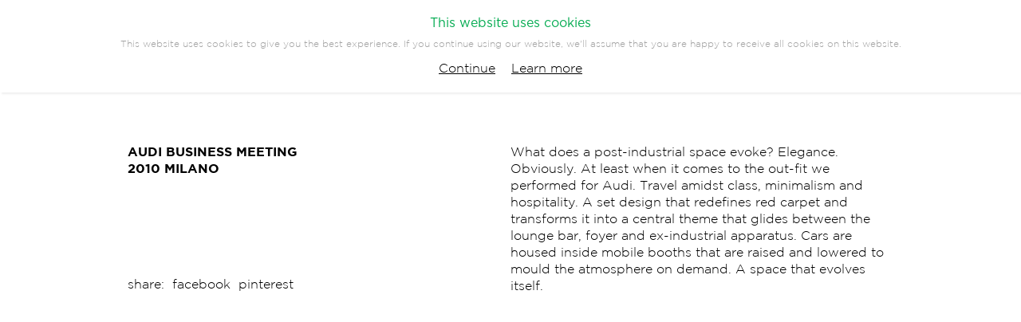

--- FILE ---
content_type: text/html; charset=UTF-8
request_url: https://www.pointarchitects.it/en/project/?id=3&section=branding
body_size: 4708
content:
<!DOCTYPE html>

<html class="page-project">

<head>

	
	
	
	

<link rel="stylesheet" href="https://www.pointarchitects.it/min/main.min.css?7.9" />

<link rel="shortcut icon" href="https://www.pointarchitects.it/assets/favicon.ico" />
<link rel="icon" href="https://www.pointarchitects.it/assets/favicon.ico" />

<!--[if lt IE 9]>
	<script src="http://html5shiv.googlecode.com/svn/trunk/html5.js" type="text/javascript"></script>
<![endif]-->

<meta name="viewport" content="width=device-width, user-scalable=no, initial-scale=1, maximum-scale=1" />
<meta charset='utf-8' />

<meta property="og:title" content="AUDI BUSINESS MEETING 2010 MILANO" />
<meta property="og:image" content="https://www.pointarchitects.it/admin/content/branding/3/cover/Z.jpg" />
<meta property="og:url" content="https://www.pointarchitects.it/en/project?id=3&section=branding&project-share" />
<meta property="og:description" content="







What does a post-industrial space evoke? Elegance. Obviously. At least when it comes to the out-fit we performed for Audi. Travel amidst class, minimalism and hospitality. A set design that redefines red carpet and transforms it into a central theme that glides between the lounge bar, foyer and ex-industrial apparatus. Cars are housed inside mobile booths that are raised and lowered to mould the atmosphere on demand. A space that evolves itself. " />

<meta name="format-detection" content="telephone=no">

<meta name="description" content="







What does a post-industrial space evoke? Elegance. Obviously. At least when it comes to the out-fit we performed for Audi. Travel amidst class, minimalism and hospitality. A set design that redefines red carpet and transforms it into a central theme that glides between the lounge bar, foyer and ex-industrial apparatus. Cars are housed inside mobile booths that are raised and lowered to mould the atmosphere on demand. A space that evolves itself. " />
<link href='https://api.tiles.mapbox.com/mapbox-gl-js/v1.1.0/mapbox-gl.css' rel='stylesheet' />

<!-- Google tag (gtag.js) -->
<script async src="https://www.googletagmanager.com/gtag/js?id=G-HB6789EZPE"></script>
<script>
  window.dataLayer = window.dataLayer || [];
  function gtag(){dataLayer.push(arguments);}
  gtag('js', new Date());

  gtag('config', 'G-HB6789EZPE');
</script>

<!-- Google tag (gtag.js) -->
<script async src="https://www.googletagmanager.com/gtag/js?id=AW-950668494"></script>
<script>
  window.dataLayer = window.dataLayer || [];
  function gtag(){dataLayer.push(arguments);}
  gtag('js', new Date());

  gtag('config', 'AW-950668494');
</script>

	<title>AUDI BUSINESS MEETING 2010 MILANO</title>

</head>

<body>



<div id="wrap">

	

	
<header class="wrapper">

	<div class="header-content">
		<h1>
			<a href="https://www.pointarchitects.it/en/" class="history">
				<!--[if gte IE 9]><!-->
				  <svg viewBox="0 0 276 19.825" enable-background="new 0 0 276 19.825">
	<g>
		<path d="M7.694,13.915H4.378v5.967H0V0h8.123c4.741,0,7.613,2.807,7.613,6.869v0.059C15.736,11.53,12.156,13.915,7.694,13.915z
			 M4.378,3.944v6.083h3.459c2.19,0,3.464-1.309,3.464-3.012V6.957c0-1.961-1.361-3.013-3.549-3.013"/>
		<path d="M28.514,19.882c-5.933,0-10.187-4.416-10.187-9.884V9.94c0-5.468,4.313-9.94,10.242-9.94
			c5.936,0,10.189,4.417,10.189,9.886V9.94C38.759,15.407,34.446,19.882,28.514,19.882z M34.342,9.94
			c0-3.297-2.414-6.046-5.828-6.046c-3.399,0-5.76,2.69-5.76,5.991V9.94c0,3.297,2.416,6.046,5.815,6.046
			c3.406,0,5.772-2.69,5.772-5.988V9.94L34.342,9.94z"/>
		<path d="M42.908,19.882V0h4.378v19.882H42.908z"/>
		<path d="M65.371,19.882l-9.63-12.639v12.639h-4.315V0h4.033l9.321,12.237V0h4.315v19.882H65.371z"/>
		<path d="M82.111,4.033v15.849h-4.369V4.033h-6.054V0h16.477v4.033H82.111z"/>
	</g>
	<path fill="#00A84F" d="M92.331,17.793c0,1.158-0.933,2.089-2.089,2.089c-1.151,0-2.086-0.931-2.086-2.089
		c0-1.155,0.935-2.086,2.086-2.086C91.398,15.707,92.331,16.638,92.331,17.793z"/>
	<g>
		<path d="M115.156,19.551l-2.442-5.384H101.37l-2.445,5.384h-1.488l8.957-19.362h1.377l8.953,19.362H115.156z M107.055,1.754
			l-5.078,11.127h10.132L107.055,1.754z"/>
		<path d="M134.622,19.551l-6.128-7.96h-6.281v7.96h-1.431V0.331h8.074c4.146,0,6.859,2.247,6.859,5.459v0.057
			c0,3.212-2.389,5.052-5.627,5.496l6.349,8.208H134.622L134.622,19.551z M134.298,5.847c0-2.576-2.038-4.198-5.528-4.198h-6.557
			v8.654h6.478c3.219,0,5.607-1.623,5.607-4.398V5.847z"/>
		<path d="M149.342,19.882c-5.497,0-9.562-4.368-9.562-9.884V9.94c0-5.438,4.064-9.94,9.615-9.94c3.432,0,5.488,1.261,7.47,3.073
			l-1.015,1.049c-1.68-1.622-3.599-2.834-6.483-2.834c-4.616,0-8.101,3.763-8.101,8.596V9.94c0,4.862,3.542,8.654,8.129,8.654
			c2.77,0,4.662-1.072,6.618-2.996l0.965,0.938C154.939,18.538,152.741,19.882,149.342,19.882z"/>
		<path d="M174.631,19.551v-9.003h-12.306v9.003h-1.43V0.331h1.43v8.898h12.306V0.331h1.43v19.22H174.631L174.631,19.551z"/>
		<path d="M181.959,19.551V0.331h1.428v19.22H181.959z"/>
		<path d="M196.049,1.648v17.902h-1.435V1.648h-6.697V0.331h14.833v1.317H196.049z"/>
		<path d="M207.082,19.551V0.331h13.673v1.317h-12.252V9.2h11.023v1.32h-11.023v7.713h12.391v1.317H207.082L207.082,19.551z"/>
		<path d="M234.183,19.882c-5.484,0-9.555-4.368-9.555-9.884V9.94c0-5.438,4.07-9.94,9.615-9.94c3.427,0,5.488,1.261,7.466,3.073
			l-1.015,1.049c-1.676-1.622-3.604-2.834-6.483-2.834c-4.612,0-8.104,3.763-8.104,8.596V9.94c0,4.862,3.548,8.654,8.136,8.654
			c2.771,0,4.664-1.072,6.609-2.996l0.97,0.938C239.785,18.538,237.585,19.882,234.183,19.882z"/>
		<path d="M252.497,1.648v17.902h-1.434V1.648h-6.696V0.331h14.828v1.317H252.497z"/>
		<path d="M269.63,19.825c-3.084,0-5.438-1.015-7.746-3.072l0.935-1.069c2.11,1.944,4.062,2.854,6.891,2.854
			c2.885,0,4.858-1.622,4.858-3.82v-0.057c0-2.028-1.067-3.213-5.432-4.085c-4.615-0.938-6.477-2.503-6.477-5.411V5.108
			c0-2.858,2.604-5.053,6.174-5.053c2.798,0,4.64,0.77,6.588,2.333l-0.9,1.128c-1.815-1.564-3.627-2.173-5.74-2.173
			c-2.836,0-4.701,1.623-4.701,3.622v0.058c0,2.036,1.041,3.269,5.607,4.206c4.447,0.902,6.313,2.492,6.313,5.299v0.057
			C276,17.682,273.336,19.825,269.63,19.825z"/>
	</g>
</svg>
				<!--<![endif]-->

				<!--[if lte IE 8]>
				  <img src="https://www.pointarchitects.itassets/logo.jpg">
				<![endif]-->
			</a>
		</h1>

		<ul class="first-level">
							<li>
					<a
						href="https://www.pointarchitects.it/en/architecture/"
													class="history">
												ARCHITECTURE					</a>


					
						
						
						
						
					
				</li>
							<li>
					<a
						href="https://www.pointarchitects.it/en/branding/"
													class="selected history">
												BRANDING					</a>


					
						
													<ul class="second-level">
								
								
									
										<li><a class="history " href="https://www.pointarchitects.it/en/branding/#exhibit+design" data-sort-by-class=".subsection-0">EXHIBIT DESIGN</a></li>

									
								
									
										<li><a class="history  selected " href="https://www.pointarchitects.it/en/branding/#events" data-sort-by-class=".subsection-1">EVENTS</a></li>

									
								
									
										<li><a class="history " href="https://www.pointarchitects.it/en/branding/#communication" data-sort-by-class=".subsection-2">COMMUNICATION</a></li>

									
								
							</ul>	
						
						
						
					
				</li>
							<li>
					<a
						href="https://www.pointarchitects.it/en/company/"
													class="history">
												COMPANY					</a>


					
						
						
						
						
					
				</li>
							<li>
					<a
						href="https://www.pointarchitects.it/en/press/"
													class="history">
												PRESS					</a>


					
						
						
						
						
					
				</li>
							<li>
					<a
						href="https://www.pointarchitects.it/en/contact/"
													class="history">
												CONTACT					</a>


					
						
						
						
						
					
				</li>
					</ul>

		<div class="clear"></div>

	</div>

</header>


	<div id="main" class="wrapper">

	

		<div class="top-text">



			<div class="left half-width">

				<h2>AUDI BUSINESS MEETING<br>2010 MILANO</h2>

			</div>

			<div class="right half-width">

				<p>







What does a post-industrial space evoke? Elegance. Obviously. At least when it comes to the out-fit we performed for Audi. Travel amidst class, minimalism and hospitality. A set design that redefines red carpet and transforms it into a central theme that glides between the lounge bar, foyer and ex-industrial apparatus. Cars are housed inside mobile booths that are raised and lowered to mould the atmosphere on demand. A space that evolves itself. </p>

			</div>

			<div class="clear"></div>

			

			<ul class="share">

				<li>share:</li>

				<li><a

					data-share="fb"

					data-share-url="https://www.pointarchitects.it/en/project/?id=3&section=branding"

				>facebook</a></li>

				<li style="display:none"><a

					data-share="twitter"

					data-share-url="https://tinyurl.com/yysts3ck"

					data-share-text="AUDI BUSINESS MEETING - 2010 BY POINT. ARCHITECTS"

				>X</a></li>

				

				<li><a

					data-share="pinterest"

					data-share-url="https://www.pointarchitects.it/en/project/?id=3&section=branding"

					data-share-text="AUDI BUSINESS MEETING - 2010 BY POINT. ARCHITECTS"

					data-share-cover="https://www.pointarchitects.it/admin/content/branding/3/cover/Z.jpg"

				>pinterest</a></li>

			</ul>



		</div>

		

		<div>



		
			

			<div class="wrapper-project-slide type-1">



				


							<div class="project-slide" data-bg="https://www.pointarchitects.it/admin/content/slide/88/slide/113.jpg">

								<div class="project-slide-bg"></div>

							</div>

					

					


			</div>



		
			

			<div class="wrapper-project-slide type-1">



				


							<div class="project-slide" data-bg="https://www.pointarchitects.it/admin/content/slide/95/slide/120.jpg">

								<div class="project-slide-bg"></div>

							</div>

					

					


			</div>



		
			

			<div class="wrapper-project-slide type-1">



				


							<div class="project-slide" data-bg="https://www.pointarchitects.it/admin/content/slide/94/slide/119.jpg">

								<div class="project-slide-bg"></div>

							</div>

					

					


			</div>



		
			

			<div class="wrapper-project-slide type-1">



				


							<div class="project-slide" data-bg="https://www.pointarchitects.it/admin/content/slide/93/slide/118.jpg">

								<div class="project-slide-bg"></div>

							</div>

					

					


			</div>



		
			

			<div class="wrapper-project-slide type-3_SX">



				


							<div class="project-slide" data-bg="https://www.pointarchitects.it/admin/content/slide/87/slide/111.jpg">

								<div class="project-slide-bg"></div>

							</div>

					

					


							<div class="project-slide" data-bg="https://www.pointarchitects.it/admin/content/slide/87/slide/112.jpg">

								<div class="project-slide-bg"></div>

							</div>

					

					


							<div class="project-slide" data-bg="https://www.pointarchitects.it/admin/content/slide/87/slide/110.jpg">

								<div class="project-slide-bg"></div>

							</div>

					

					


			</div>



		
			

			<div class="wrapper-project-slide type-1">



				


							<div class="project-slide" data-bg="https://www.pointarchitects.it/admin/content/slide/91/slide/116.jpg">

								<div class="project-slide-bg"></div>

							</div>

					

					


			</div>



		


		</div>

		

		<div class="credits">



			<div class="wrapper-columns">



				<div class="column-25">

					<div class="column-content">

						<p class="small-title">WHAT WE DID</p>

						<p><ul><li>Strategic brand consulting</li><li>Creative concept design</li><li>Architectural project</li><li>Scenic design</li><li>Lighting design</li><li>Project management</li><li>Suppliers coordination</li><li>Change orders</li><li>Artistic and technical supervision </li></ul></p>

					</div>

				</div>



				


				<div class="clear"></div>



			</div>

		</div>

		

		


			<p class="small-title">RELATED PROJECTS</p>



		<div class="wrapper">
	<section id="wall">
	
		
		<a
			 href="https://www.pointarchitects.it/en/project/?id=6&section=branding" 			class="history project subsection-1"
			
			data-bg="https://www.pointarchitects.it/admin/content/branding/6/cover/2Q==-3.jpg"
			data-sort-id="113"
			data-project-id="6"
			data-rows="1"
			data-columns="1"
		>

			<!--<p style="position:relative; z-index: 1000;">
			a<br>
			sort-id: 113<br>
			</p> -->

			<div class="project-content">
				
				<div class="full-absolute project-bg"></div>
				
									<div class="full-absolute white"></div>

					<div class="project-info">
						<figcaption class="project-name">
							<p>AUDI DEALER MEETING<br>2012 VERONA</p>
						</figcaption>
						<figcaption class="project-category">
							<p>Events</p>
						</figcaption>
					</div>
					
					<div class="inactive-overlay"></div>
				
							
			</div>
		
		</a>

		
		<a
			 href="https://www.pointarchitects.it/en/project/?id=9&section=branding" 			class="history project subsection-1"
			
			data-bg="https://www.pointarchitects.it/admin/content/branding/9/cover/2Q==-2.jpg"
			data-sort-id="105"
			data-project-id="9"
			data-rows="1"
			data-columns="1"
		>

			<!--<p style="position:relative; z-index: 1000;">
			a<br>
			sort-id: 105<br>
			</p> -->

			<div class="project-content">
				
				<div class="full-absolute project-bg"></div>
				
									<div class="full-absolute white"></div>

					<div class="project-info">
						<figcaption class="project-name">
							<p>AUDI EXPERIENCE ROSSIGNOL<br>2013 ITALY</p>
						</figcaption>
						<figcaption class="project-category">
							<p>Events</p>
						</figcaption>
					</div>
					
					<div class="inactive-overlay"></div>
				
							
			</div>
		
		</a>

		
		<a
			 href="https://www.pointarchitects.it/en/project/?id=10&section=branding" 			class="history project subsection-1"
			
			data-bg="https://www.pointarchitects.it/admin/content/branding/10/cover/2Q==-5.jpg"
			data-sort-id="116"
			data-project-id="10"
			data-rows="1"
			data-columns="1"
		>

			<!--<p style="position:relative; z-index: 1000;">
			a<br>
			sort-id: 116<br>
			</p> -->

			<div class="project-content">
				
				<div class="full-absolute project-bg"></div>
				
									<div class="full-absolute white"></div>

					<div class="project-info">
						<figcaption class="project-name">
							<p>AUDI Q3 SNEAK PREVIEW<br>2011 ROME</p>
						</figcaption>
						<figcaption class="project-category">
							<p>Events</p>
						</figcaption>
					</div>
					
					<div class="inactive-overlay"></div>
				
							
			</div>
		
		</a>

		
		<a
			 href="https://www.pointarchitects.it/en/project/?id=37&section=branding" 			class="history project subsection-1"
			
			data-bg="https://www.pointarchitects.it/admin/content/branding/37/cover/2Q==-2.jpg"
			data-sort-id="95"
			data-project-id="37"
			data-rows="1"
			data-columns="1"
		>

			<!--<p style="position:relative; z-index: 1000;">
			a<br>
			sort-id: 95<br>
			</p> -->

			<div class="project-content">
				
				<div class="full-absolute project-bg"></div>
				
									<div class="full-absolute white"></div>

					<div class="project-info">
						<figcaption class="project-name">
							<p>AUDI A3 E-TRON ROADSHOW<br>2014 ITALY</p>
						</figcaption>
						<figcaption class="project-category">
							<p>Events</p>
						</figcaption>
					</div>
					
					<div class="inactive-overlay"></div>
				
							
			</div>
		
		</a>

		
		<a
			 href="https://www.pointarchitects.it/en/project/?id=77&section=branding" 			class="history project subsection-1"
			
			data-bg="https://www.pointarchitects.it/admin/content/branding/77/cover/IMG_COVER.jpg"
			data-sort-id="64"
			data-project-id="77"
			data-rows="1"
			data-columns="1"
		>

			<!--<p style="position:relative; z-index: 1000;">
			a<br>
			sort-id: 64<br>
			</p> -->

			<div class="project-content">
				
				<div class="full-absolute project-bg"></div>
				
									<div class="full-absolute white"></div>

					<div class="project-info">
						<figcaption class="project-name">
							<p>AUDI CITY LAB<br>2017 MILAN</p>
						</figcaption>
						<figcaption class="project-category">
							<p>Events</p>
						</figcaption>
					</div>
					
					<div class="inactive-overlay"></div>
				
							
			</div>
		
		</a>

		
		<a
			 href="https://www.pointarchitects.it/en/project/?id=59&section=branding" 			class="history project subsection-1"
			
			data-bg="https://www.pointarchitects.it/admin/content/branding/59/cover/Z-2.jpg"
			data-sort-id="87"
			data-project-id="59"
			data-rows="1"
			data-columns="1"
		>

			<!--<p style="position:relative; z-index: 1000;">
			a<br>
			sort-id: 87<br>
			</p> -->

			<div class="project-content">
				
				<div class="full-absolute project-bg"></div>
				
									<div class="full-absolute white"></div>

					<div class="project-info">
						<figcaption class="project-name">
							<p>FISI CEREMONY AUDI <br>2015 MODENA</p>
						</figcaption>
						<figcaption class="project-category">
							<p>Events</p>
						</figcaption>
					</div>
					
					<div class="inactive-overlay"></div>
				
							
			</div>
		
		</a>

		
		<a
			 href="https://www.pointarchitects.it/en/project/?id=61&section=branding" 			class="history project subsection-1"
			
			data-bg="https://www.pointarchitects.it/admin/content/branding/61/cover/IMG_COVER.jpg"
			data-sort-id="86"
			data-project-id="61"
			data-rows="1"
			data-columns="1"
		>

			<!--<p style="position:relative; z-index: 1000;">
			a<br>
			sort-id: 86<br>
			</p> -->

			<div class="project-content">
				
				<div class="full-absolute project-bg"></div>
				
									<div class="full-absolute white"></div>

					<div class="project-info">
						<figcaption class="project-name">
							<p>SNEAK PREVIEW AUDI A4<br>2015 PALERMO, ROME, TURIN, MILAN, VICENZA<br><br></p>
						</figcaption>
						<figcaption class="project-category">
							<p>Events</p>
						</figcaption>
					</div>
					
					<div class="inactive-overlay"></div>
				
							
			</div>
		
		</a>

		
		<a
			 href="https://www.pointarchitects.it/en/project/?id=69&section=branding" 			class="history project subsection-1"
			
			data-bg="https://www.pointarchitects.it/admin/content/branding/69/cover/COVER_1.jpg"
			data-sort-id="71"
			data-project-id="69"
			data-rows="1"
			data-columns="1"
		>

			<!--<p style="position:relative; z-index: 1000;">
			a<br>
			sort-id: 71<br>
			</p> -->

			<div class="project-content">
				
				<div class="full-absolute project-bg"></div>
				
									<div class="full-absolute white"></div>

					<div class="project-info">
						<figcaption class="project-name">
							<p>AUDI CITY LAB #untaggableknowledge<br>2016 ROME</p>
						</figcaption>
						<figcaption class="project-category">
							<p>Events</p>
						</figcaption>
					</div>
					
					<div class="inactive-overlay"></div>
				
							
			</div>
		
		</a>

		
	</section>
</div>


	</div>



</div>



<footer class="wrapper">
	<div class="wrapper-columns">

		<div class="column-25">
			<div class="column-content">
				<p>
					POINT. ARCHITECTS STP SRL 2026<br>
					ALL RIGHTS RESERVED<br>
					P. IVA 12229340018
				</p>
				<div class="clear"></div>
			</div>
		</div>
		<div class="column-25">
			<div class="column-content">
				<p>
					CORSO GERMANO SOMMEILLER 10<br>
					10125 TURIN<br>
					ITALY
				</p>
				<div class="clear"></div>
			</div>
		</div>
		<div class="column-25">
			<div class="column-content">
				<a href="tel:T +39 011 56 17 474">T +39 011 02 06 624</a>
				<div class="clear"></div>
				<!-- <p>F +39 011 41 21 874</p> -->
				<a href="mailto:hello@pointarchitects.it">HELLO@POINTARCHITECTS.IT</a>
				<div class="clear"></div>
				<a href="/en/privacy-policy">PRIVACY POLICY</a>
				<div class="clear"></div>
			</div>
		</div>
		<div class="column-25">
			<div class="column-content">
				<div class="left social">
					<a target="_blank" href="https://www.facebook.com/pointarchitetti/">FACEBOOK</a>
					<a target="_blank" href="https://it.pinterest.com/point_architects/ ">PINTEREST</a>
					<a target="_blank" href="http://instagram.com/point.architects">INSTAGRAM</a>
				</div>
				<div class="right social">
					<div>
						<a href="https://www.pointarchitects.it/it">ITALIANO</a>
													<a class="selected" href="https://www.pointarchitects.it/en">ENGLISH</a>
											</div>
					<div class="clear"></div>
				</div>
				<div class="clear"></div>
			</div>
		</div>
		
		<div class="clear"></div>

	</div>
</footer>

<div class="remodal-overlay">

	<div class="remodal" data-remodal-id="modal-success" data-remodal-options="hashTracking: false">
	    <h1>Thanks</h1>
	    <p>
			Email address subscribed successfully.
	    </p>
	    <br>
	    <!-- <a class="remodal-cancel" href="#">Cancel</a> -->
	    <a class="remodal-confirm" href="#">Close</a>
	</div>

	<div class="remodal" data-remodal-id="modal-remove" data-remodal-options="hashTracking: false">
	    <!-- <h1>Grazie</h1> -->
	    <p>
			Email address removed successfully.
	    </p>
	    <br>
	    <!-- <a class="remodal-cancel" href="#">Cancel</a> -->
	    <a class="remodal-confirm" href="#">Close</a>
	</div>

</div>
<div id="loader"></div>

<div id="back-to-top">
	<!--[if gte IE 9]><!-->
	  <svg viewBox="0 0 44.455 44.455" enable-background="new 0 0 44.455 44.455">
<circle fill="none" cx="22.228" cy="22.228" r="22.228"/>
<polygon fill="#00A84F" points="22.193,13.28 30.902,32.291 31.992,32.291 22.705,12.164 21.725,12.164 12.462,32.291 
	13.492,32.291 "/>
</svg>
	<!--<![endif]-->

	<!--[if lte IE 8]>
	  <img src="https://www.pointarchitects.itassets/back-to-top.jpg">
	<![endif]-->
</div>

<script type="text/javascript" src="https://www.pointarchitects.it/min/libs.min.js?v=7.9"></script>
<script src='https://api.tiles.mapbox.com/mapbox-gl-js/v1.1.0/mapbox-gl.js'></script>
<script>mapboxgl.accessToken = "pk.eyJ1IjoibG9yZW56b21pZ2xpb3Jlcm8iLCJhIjoiY2pyYnlnczkxMTQ2bDQzbzRqOHlyd2Q0ZiJ9.RjuSZza6zpCEfDeoKODnSQ";</script>
<script type="text/javascript" src="https://www.pointarchitects.it/min/scripts.min.js?v=7.9"></script>

<script>
CONST.basePath = '/'
CONST.host = 'https://www.pointarchitects.it'
CONST.language = 'en'
CONST.remodalSuccess = '';
CONST.remodalRemove = '';
CONST.isSmartphone = '';
CONST.version = '7.9';
</script>

<script>
	var _gaq = _gaq || [];
	_gaq.push(['_setAccount', 'UA-57574362-1']);
	_gaq.push(['_trackPageview']);

	(function() {
	var ga = document.createElement('script'); ga.type = 'text/javascript'; ga.async = true;
	ga.src = ('https:' == document.location.protocol ? 'https://ssl' : 'http://www') + '.google-analytics.com/ga.js';
	var s = document.getElementsByTagName('script')[0]; s.parentNode.insertBefore(ga, s);
	})();
</script>
<script id="onLoad">window.pageFunction = project</script>



</body>

</html>

--- FILE ---
content_type: text/css
request_url: https://www.pointarchitects.it/min/main.min.css?7.9
body_size: 5054
content:
@font-face{font-family:'Conv_Gotham-Light';src:url('../styles/fonts/Gotham-Light/Gotham-Light.eot');src:local('☺'),url('../styles/fonts/Gotham-Light/Gotham-Light.svg') format('svg'),url('../styles/fonts/Gotham-Light/Gotham-Light.woff') format('woff'),url('../styles/fonts/Gotham-Light/Gotham-Light.ttf') format('truetype');font-weight:normal;font-style:normal}@font-face{font-family:'Conv_Gotham-Bold';src:url('../styles/fonts/Gotham-Bold/Gotham-Bold.eot');src:local('☺'),url('../styles/fonts/Gotham-Bold/Gotham-Bold.svg') format('svg'),url('../styles/fonts/Gotham-Bold/Gotham-Bold.woff') format('woff'),url('../styles/fonts/Gotham-Bold/Gotham-Bold.ttf') format('truetype');font-weight:normal;font-style:normal}@font-face{font-family:'Conv_Gotham-Thin';src:url('../styles/fonts/Gotham-Thin/Gotham-Thin.eot');src:local('☺'),url('../styles/fonts/Gotham-Thin/Gotham-Thin.svg') format('svg'),url('../styles/fonts/Gotham-Thin/Gotham-Thin.woff') format('woff'),url('../styles/fonts/Gotham-Thin/Gotham-Thin.ttf') format('truetype');font-weight:normal;font-style:normal}@font-face{font-family:'Conv_Gotham-Book';src:url('../styles/fonts/Gotham-Book/Gotham-Book.eot?#iefix') format('embedded-opentype'),url('../styles/fonts/Gotham-Book/Gotham-Book.otf') format('opentype'),url('../styles/fonts/Gotham-Book/Gotham-Book.woff') format('woff'),url('../styles/fonts/Gotham-Book/Gotham-Book.ttf') format('truetype'),url('../styles/fonts/Gotham-Book/Gotham-Book.svg#Gotham-Book') format('svg');font-weight:normal;font-style:normal}*{margin:0;padding:0;font-family:'Conv_Gotham-Light',Arial,Helvetica,sans-serif;font-size-adjust:none;-webkit-tap-highlight-color:rgba(0,0,0,0)}*:focus{outline:none}html,body{width:100%;height:100%;position:relative;min-height:600px;min-width:320px;-webkit-overflow-scrolling:touch}body{font-size:100%;-webkit-overflow-scrolling:touch;overflow-y:scroll;overflow-x:hidden}ul{list-style:none}a,ul,p,h2,span,strong,b,input{color:#000;font-size:1.05em;line-height:1.4;font-weight:normal}ul ul,li a{font-size:1em}a{text-decoration:none;-webkit-transition:color 0.3s ease;transition:color 0.3s ease}a:hover{color:#00aa4f}b{font-family:'Conv_Gotham-Book',Arial,Helvetica,sans-serif,Arial,Helvetica,sans-serif}h2{font-family:'Conv_Gotham-Bold',Arial,Helvetica,sans-serif}img{border:0}input{border:none}input[type='submit']{background:none}::-moz-selection{color:#fff;background:#00aa4f}::selection{color:#fff;background:#00aa4f}::-moz-selection{color:#fff;background:#00aa4f}::-webkit-scrollbar{width:5px}::-webkit-scrollbar-track{border-radius:5px;background:#fff}::-webkit-scrollbar-thumb{border-radius:5px;background:#00aa4f}::-webkit-input-placeholder{color:#ababab}:-moz-placeholder{color:#ababab;opacity:1}::-moz-placeholder{color:#ababab;opacity:1}:-ms-input-placeholder{color:#ababab}.placeholder{color:#ababab}#wrap{min-height:100%;position:relative}#main{padding-bottom:200px}#back-to-top{position:fixed;bottom:-50px;right:20px;width:50px;height:50px;cursor:pointer;z-index:100}#loader{width:100%;height:100%;position:fixed;top:0;left:0;background:url(../assets/ajax-loader.gif) no-repeat center center #fff;z-index:1000}.wrapper{width:960px;margin:auto}.wrapper .wrapper{width:100%}.wrapper-columns{margin:0 -10px}.wrapper-columns .column-content{margin:0 10px}.wrapper-columns .column-content.padding-top{padding-top:41px}.wrapper-columns .column-25{width:25%;float:left}.wrapper-columns ul:not(.list){list-style:disc;margin-left:16px}.small-title{font-family:'Conv_Gotham-Bold',Arial,Helvetica,sans-serif;margin-bottom:20px}.small-text{font-size:.8em;line-height:1.5em}.list{margin-bottom:20px}.list span{display:block}.top-text{margin-bottom:58px}.share{margin-top:-1.5em}.share li{display:inline;margin-right:5px}#carousel{overflow:hidden;z-index:0;width:960px;position:relative;padding-top:66%;background-color:#fff}.carousel-slide,.homepage-slide{position:absolute;top:0;left:0;right:0;bottom:0;background-position:center center;background-repeat:no-repeat;background-size:cover}.homepage-slide{width:100%;height:100%;display:table;z-index:0;opacity:0}.homepage-slide .homepage-slide-content{display:table-cell;vertical-align:middle;text-align:center}.homepage-slide .overlay{position:absolute;top:0;left:0;right:0;bottom:0;background:#fff}.homepage-slide h2{font-size:2.25em}.homepage-slide p{font-family:'Conv_Gotham-Thin',Arial,Helvetica,sans-serif;margin:10px auto 0 auto;font-size:1.37em;line-height:1.15em}html.carousel-active header{display:block}.carousel-active:not(.carousel-stop) header a{color:#fff}.carousel-active:not(.carousel-stop) header a:hover{color:#00aa4f}.carousel-active:not(.carousel-stop) header g:first-child path,.carousel-active:not(.carousel-stop) header g:last-child path{fill:#fff}#wall{margin-left:-10px;margin-right:-10px;margin-bottom:-20px}#wall .white,#wall p,#wall .project-bg,#wall .inactive-overlay{-webkit-transition:all 0.5s ease;transition:all 0.5s ease}#wall .project{position:relative;float:left;width:20%;height:150px;cursor:pointer;-webkit-transition:all .5s cubic-bezier(.81, .05, .37, 1);transition:all .5s cubic-bezier(.81, .05, .37, 1);-webkit-transition-property:top, left, opacity;transition-property:top, left, opacity}#wall .project.loaded .project-bg{opacity:1}#wall .project.loaded:not(.inactive):not(.not-interactive):hover .white{opacity:1}#wall .project.loaded:not(.inactive):not(.not-interactive):hover p{opacity:1;-webkit-transform:translate(0);-ms-transform:translate(0);transform:translate(0)}#wall .project.loaded:not(.inactive):not(.not-interactive):hover .project-bg{-webkit-transform:scale(1.14);-ms-transform:scale(1.14);transform:scale(1.14)}#wall .project.not-interactive{cursor:default}#wall .project.inactive{opacity:.1;cursor:default}#wall .project.inactive .inactive-overlay{opacity:1}#wall .project-content{background-position:center center;background-repeat:no-repeat;background-color:#fff;position:absolute;top:0;left:0;right:0;bottom:0;left:8px;right:8px;bottom:16px;overflow:hidden}#wall .project-bg{background-position:center center;background-repeat:no-repeat;background-size:cover;opacity:0;z-index:0}#wall .white{opacity:0;background:#fff}#wall .inactive-overlay{position:absolute;top:0;left:0;right:0;bottom:0;opacity:0;background:rgba(0,0,0,0.5)}#wall .project-info{width:100%;height:100%;display:table;position:relative}#wall .project-info figcaption{width:100%;position:relative;z-index:2;display:table-row}#wall .project-info figcaption p{display:table-cell;padding:3%;color:#000;opacity:0}#wall .project-info figcaption.project-category p{-webkit-transform:translateY(10px);-ms-transform:translateY(10px);transform:translateY(10px);vertical-align:bottom}#wall .project-info figcaption.project-name p{-webkit-transform:translateY(-10px);-ms-transform:translateY(-10px);transform:translateY(-10px);vertical-align:top}header{position:relative;height:120px;padding-bottom:60px !important;z-index:1;overflow:hidden}header .header-content{position:relative}header ul{float:left}header ul li{float:left;position:relative}header ul li ul{position:absolute;left:0;width:1000%;top:35px}header ul a{display:block;padding:5px 32px 5px 0;cursor:pointer}header ul a.selected{color:#00aa4f !important}header ul.first-level{margin-top:52px}header ul.first-level.selected{cursor:default}header h1{float:right;margin-top:56px}header h1 a{display:block;width:280px;height:20px}header h1 img,header h1 svg{width:100%;display:block}header a,header path{-webkit-transition:color, fill 0.3s ease;transition:color, fill 0.3s ease}#header-push{height:120px;padding-bottom:60px !important}.page-homepage html,.page-homepage body{overflow:hidden}.page-homepage header,.page-homepage footer{display:none}.page-homepage #carousel{width:100%;padding:0;position:absolute;top:0;left:0;right:0;bottom:0}.page-homepage .overlay{display:none}.page-project .wrapper-project-slide{cursor:pointer;position:relative;padding-top:64%;margin-bottom:16px}.page-project .wrapper-project-slide.type-3_SX .project-slide,.page-project .wrapper-project-slide.type-3_DX .project-slide,.page-project .wrapper-project-slide.type-2 .project-slide{width:-webkit-calc(50% - 16px/2);width:calc(50% - 16px/2)}.page-project .wrapper-project-slide.type-2 .project-slide:nth-child(1){top:0;left:0;height:100%}.page-project .wrapper-project-slide.type-2 .project-slide:nth-child(2){top:0;left:-webkit-calc(50% + 16px/2);left:calc(50% + 16px/2);height:100%}.page-project .wrapper-project-slide.type-3_SX .project-slide:nth-child(1){top:0;left:0;height:100%}.page-project .wrapper-project-slide.type-3_SX .project-slide:nth-child(2){top:0;left:-webkit-calc(50% + 16px/2);left:calc(50% + 16px/2);height:-webkit-calc(50% - 16px/2);height:calc(50% - 16px/2)}.page-project .wrapper-project-slide.type-3_SX .project-slide:nth-child(3){top:-webkit-calc(50% + 16px/2);top:calc(50% + 16px/2);left:-webkit-calc(50% + 16px/2);left:calc(50% + 16px/2);height:-webkit-calc(50% - 16px/2);height:calc(50% - 16px/2)}.page-project .wrapper-project-slide.type-3_DX .project-slide{width:-webkit-calc(50% - 16px/2);width:calc(50% - 16px/2)}.page-project .wrapper-project-slide.type-3_DX .project-slide:nth-child(1){top:0;left:-webkit-calc(50% + 16px/2);left:calc(50% + 16px/2);height:100%}.page-project .wrapper-project-slide.type-3_DX .project-slide:nth-child(2){top:0;left:0;height:-webkit-calc(50% - 16px/2);height:calc(50% - 16px/2)}.page-project .wrapper-project-slide.type-3_DX .project-slide:nth-child(3){top:-webkit-calc(50% + 16px/2);top:calc(50% + 16px/2);left:0;height:-webkit-calc(50% - 16px/2);height:calc(50% - 16px/2)}.page-project .project-slide{position:absolute;top:0;left:0;right:0;bottom:0;background-color:#fff;background-repeat:no-repeat;background-position:center center}.page-project .project-slide.last{margin-bottom:0px}.page-project .project-slide.loaded .project-slide-bg{opacity:1}.page-project .project-slide:not(.loaded){background-image:url(../assets/ajax-loader.gif)}.page-project .project-slide-bg{-webkit-transition:opacity ease 1s;transition:opacity ease 1s;opacity:0;position:absolute;top:0;left:0;right:0;bottom:0;background-position:center center;background-repeat:no-repeat;background-size:cover}.page-project .credits{margin:58px 0 92px}.page-project [data-share]{cursor:pointer}.page-company #services{margin:0}.page-company #carousel{width:100%;margin-top:30px}.page-company .company-section:not(:first-child){margin-top:105px}.page-company .company-section .wrapper-columns{margin-top:20px}.page-company .company-section .wrapper-columns.first{margin-top:0px}.page-company .company-section .small-title{margin-bottom:50px}.page-company .company-section .long-text{width:70%}.page-company .company-section h2{margin-top:0}.page-company .company-section p{padding-right:5px}.page-company .column-content .small-title{margin-bottom:18px}.page-company #company-section-2 a{display:inline-block}.page-company #company-section-2 img{width:100%;margin-bottom:22px}.page-company #company-section-2 .small-title{margin-bottom:0}.page-company #company-section-2 .people-role{margin-bottom:21px}.page-company #company-section-2 .people-mail{margin:20px 0}.page-company #company-section-2 .wrapper-columns{margin-top:58px}.page-press .press-side{box-sizing:border-box;position:relative}.page-press .press-left{float:left;width:25%}.page-press .press-right{float:right;width:75%}.page-press .press-right .small-title{margin-bottom:0}.page-press .top-text{margin-top:30px;width:30%;margin-bottom:0}.page-press #back-to-press{display:inline-block;margin-top:20px}.page-contact .contact-table{display:table;table-layout:fixed;width:100%;height:100%}.page-contact .contact-left-side{display:table-cell;width:25%}.page-contact .contact-left-side a{display:inline-block;margin-top:15px}.page-contact .contact-left-side ul a{margin-top:0px}.page-contact .small-title,.page-contact #open-newsletter{margin-top:60px}.page-contact .contact-right-side{position:relative;display:table-cell;width:75%}.page-contact #map{padding-top:50%;bottom:auto}.page-contact .data-state{display:none}.page-contact .open-newsletter{cursor:pointer}.page-contact .open-newsletter.selected{color:#00aa4f}.page-contact .send-newsletter{margin-top:10px}.page-contact .wrapper-newsletter{position:relative;background:#fff;height:400px;display:none;z-index:2}.page-contact .wrapper-newsletter [data-message]{display:none}.page-contact input[type='text']{width:50%;clear:both}.page-contact .wrapper-message{margin-top:20px}.page-contact .wrapper-message .success{color:#00aa4f}.page-contact .mapboxgl-map{height:100%}footer{position:relative;margin-top:-200px !important;height:90px;clear:both;padding-top:110px}footer *{line-height:1.1}footer a{display:block;float:left;clear:both}footer a.selected{color:#00aa4f !important}footer .social{width:50%}footer .social.right div{float:right}footer .social.right a{float:none}.page-homepage footer{display:none}.full-absolute{position:absolute;top:0;left:0;right:0;bottom:0}.full-size{width:100%;height:100%}.clear{clear:both}.bg-cover{background-position:center center;background-repeat:no-repeat;background-size:cover}.left{float:left}.right{float:right}.text-left{text-align:left}.text-right{text-align:right}.text-center{text-align:center}.no-margin{margin:0}.half-width{width:50%}.font-book{font-family:'Conv_Gotham-Book',Arial,Helvetica,sans-serif}@media screen and (min-width:1770px){.wrapper{width:1550px}#carousel{width:1550px}}@media screen and (max-width:1770px){.wrapper{width:1400px}#carousel{width:1400px}}@media screen and (max-width:1630px){.wrapper{width:1240px}#carousel{width:1240px}}@media screen and (max-width:1440px){.wrapper{width:1100px}#carousel{width:1100px}body{font-size:96%}header ul a{padding-right:28px}}@media screen and (max-width:1280px){.wrapper{width:960px}#carousel{width:960px}body{font-size:93%}header ul a{padding-right:25px}header h1 a{width:250px}}@media screen and (max-width:990px){.wrapper{width:95%}#carousel{width:95%}body{font-size:80%}header{height:170px}header h1{float:left}header ul{float:left;clear:both}header ul.first-level{margin-top:40px}.share{margin-top:-2.6em}.share li:first-child{display:block}footer .column-25{width:50%;margin-bottom:30px}}@media screen and (max-width:750px){.wrapper{width:90%}#carousel{width:90%}body{font-size:100%}h2{display:block;margin-bottom:20px}p{text-align:justify}.share{margin-top:20px}header{height:auto;padding-bottom:40px!important}header h1{float:none;margin-top:43px}header h1 a{width:220px}header ul li{float:none}header ul.first-level{margin-top:30px}header .second-level{display:none}.wrapper-columns .column-25,.half-width,.long-text{width:100%;min-width:100%}.wrapper-columns .column-25{margin-bottom:30px}.page-company #carousel{margin-bottom:105px}.page-company .company-section{margin-top:50px}.page-company .company-section#company-section-2 .wrapper-columns{margin-top:0}.page-company .company-section#company-section-4 .column-25{margin-bottom:0}.list{margin-bottom:0}.list li{display:block;padding:10px 0;border-bottom:1px solid #efefef}.page-press .press-side{width:100%}.page-press .press-side .top-text{width:100%}.page-press .press-side .list{margin-bottom:30px}.page-contact #main{padding-bottom:120px}.page-contact ul{width:auto}.page-contact .contact-left-side,.page-contact .contact-right-side{display:block;width:100%;float:none}.page-contact .contact-left-side{margin-bottom:50px}.page-contact .contact-left-side a{margin-top:0}.page-contact .contact-right-side{padding-top:0}.page-contact .contact-table{display:block;height:auto;table-layout:none}.page-contact .second-level{position:relative;top:0;display:block}.page-contact .wrapper-newsletter{margin-top:40px}.page-contact .wrapper-newsletter p{text-align:left}.page-contact input[type='text']{width:100%}.page-contact #map{position:relative;height:200px;padding-top:0}.page-project .credits{margin-bottom:0px}.page-project .wrapper-project-slide{margin-bottom:8px}.page-project .wrapper-project-slide.type-3_SX .project-slide,.page-project .wrapper-project-slide.type-3_DX .project-slide,.page-project .wrapper-project-slide.type-2 .project-slide{width:-webkit-calc(50% - 8px/2);width:calc(50% - 8px/2)}.page-project .wrapper-project-slide.type-2 .project-slide:nth-child(1){top:0;left:0;height:100%}.page-project .wrapper-project-slide.type-2 .project-slide:nth-child(2){top:0;left:-webkit-calc(50% + 8px/2);left:calc(50% + 8px/2);height:100%}.page-project .wrapper-project-slide.type-3_SX .project-slide:nth-child(1){top:0;left:0;height:100%}.page-project .wrapper-project-slide.type-3_SX .project-slide:nth-child(2){top:0;left:-webkit-calc(50% + 8px/2);left:calc(50% + 8px/2);height:-webkit-calc(50% - 8px/2);height:calc(50% - 8px/2)}.page-project .wrapper-project-slide.type-3_SX .project-slide:nth-child(3){top:-webkit-calc(50% + 8px/2);top:calc(50% + 8px/2);left:-webkit-calc(50% + 8px/2);left:calc(50% + 8px/2);height:-webkit-calc(50% - 8px/2);height:calc(50% - 8px/2)}.page-project .wrapper-project-slide.type-3_DX .project-slide{width:-webkit-calc(50% - 8px/2);width:calc(50% - 8px/2)}.page-project .wrapper-project-slide.type-3_DX .project-slide:nth-child(1){top:0;left:-webkit-calc(50% + 8px/2);left:calc(50% + 8px/2);height:100%}.page-project .wrapper-project-slide.type-3_DX .project-slide:nth-child(2){top:0;left:0;height:-webkit-calc(50% - 8px/2);height:calc(50% - 8px/2)}.page-project .wrapper-project-slide.type-3_DX .project-slide:nth-child(3){top:-webkit-calc(50% + 8px/2);top:calc(50% + 8px/2);left:0;height:-webkit-calc(50% - 8px/2);height:calc(50% - 8px/2)}#company-section-2 img{margin-top:50px}#wall{margin-left:-5px;margin-right:-5px}#wall .project-content{left:4px;right:4px;bottom:8px}}.touch #back-to-top,.touch .project-info{display:none}.touch a:hover{color:#000}.touch .send-newsletter{margin:10px 0;display:block!important}.touch .wrapper-newsletter{height:auto!important}/*! Remodal - v0.1.4 - 2014-04-06
 * https://github.com/VodkaBears/remodal
 * Copyright (c) 2014 VodkaBears; */

/* ==========================================================================
   Remodal necessary styles
   ========================================================================== */

/* Hide scroll bar */

/* Anti FOUC */

.remodal, [data-remodal-id] {
    visibility: hidden;
}

/* Overlay necessary styles */

.remodal-overlay {
    position: fixed;
    top: 0;
    left: 0;
    right: 0;
    bottom: 0;
    z-index: 10000;

    display: none;
    overflow: auto;
    -webkit-overflow-scrolling: touch;

    text-align: center;
}

.remodal-overlay:after {
    display: inline-block;
    height: 100%;
    margin-left: -0.05em;

    content: '';
}

/* Fix iPad, iPhone glitches */

.remodal-overlay > * {
    -webkit-transform: translateZ(0px);
}

/* Modal dialog necessary styles */

.remodal {
    position: relative;

    display: inline-block;
}

/* ==========================================================================
   Remodal default theme
   ========================================================================== */

/* Default theme font */

@import url(http://fonts.googleapis.com/css?family=Exo+2:700,400&subset=latin,cyrillic);

.remodal, .remodal * {
    font-family: 'Exo 2', sans-serif;
}

/* Background for effects */

.remodal-bg {
    -webkit-transition: -webkit-filter 0.2s linear;
    transition: filter 0.2s linear;
}

body.remodal_active .remodal-bg {
    -webkit-filter: blur(3px);
    -moz-filter: blur(3px);
    -ms-filter: blur(3px);
    filter: blur(3px);
}

/* Overlay default theme styles */

.remodal-overlay {
    opacity: 0;
    background: rgba(33, 36, 46, 0.95);
    -webkit-transition: opacity 0.2s linear;
    transition: opacity 0.2s linear;
}

body.remodal_active .remodal-overlay {
    opacity: 1;
}

/* Modal dialog default theme styles */

.remodal {
    width: 100%;
    min-height: 100%;
    padding: 35px;
    box-sizing: border-box;

    font-size: 16px;
    background: #f4f4f4;
    background-clip: padding-box;
    color: #182a3c;
    box-shadow: 0px 0px 8px #171a24;
    -webkit-transform: scale(0.95);
    -ms-transform: scale(0.95);
    transform: scale(0.95);
    -webkit-transition: -webkit-transform 0.2s linear;
    transition: transform 0.2s linear;
}

body.remodal_active .remodal {
    -webkit-transform: scale(1);
    -ms-transform: scale(1);
    transform: scale(1);
}

/* Modal dialog vertical align  */

.remodal, .remodal-overlay:after {
    vertical-align: middle;
}

/* Close button */

.remodal-close {
    position: absolute;
    top: 5px;
    left: 5px;

    width: 28px;
    height: 28px;

    text-decoration: none;
    border-radius: 50%;
    border: 2px solid #3e5368;
    -webkit-transition: background 0.2s linear;
    transition: background 0.2s linear;
}

.remodal-close:after {
    display: block;

    font-size: 28px;
    font-family: Arial, 'Helvetica CY', 'Nimbus Sans L', sans-serif !important;
    content: "×";
    line-height: 28px;
    cursor: pointer;
    text-decoration: none;
    color: #3e5368;
    -webkit-transition: all 0.2s linear;
    transition: all 0.2s linear;
}

/*.remodal-close:hover, .remodal-close:active {
    background: #3e5368;
}

.remodal-close:hover.remodal-close:after, .remodal-close:active.remodal-close:after {
    color: #f4f4f4;
}*/

/* Dialog buttons */

.remodal-confirm, .remodal-cancel {
    display: inline-block;
    width: 120px;
    padding: 9px 0;
    margin: 0 0 5px 0;

    font-size: 10pt;
    cursor: pointer;
    text-decoration: none;
    text-align: center;
    border-radius: 50px;
    background-clip: padding-box;
    -webkit-transition: all 0.2s linear;
    transition: all 0.2s linear;
}

.remodal-confirm {
    border: 2px solid #16a085;
    background: #f4f4f4;
    color: #16a085;
}

.remodal-confirm:hover, .remodal-confirm:active {
    background: #16a085;
    color: #f4f4f4;
}

.remodal-cancel {
    border: 2px solid #c0392b;
    background: #f4f4f4;
    color: #c0392b;
}

.remodal-cancel:hover, .remodal-cancel:active {
    background: #c0392b;
    color: #f4f4f4;
}

/* Media queries
   ========================================================================== */

@media only screen and (min-width: 40.063em) /* min-width 641px */ {
    .remodal {
        max-width: 700px;
        margin: 20px auto;
        min-height: 0;
        border-radius: 6px;
    }
}.clearfix {
	clear: both;
}

.eupopup-container {
	background-color: rgba(25, 25, 25, 0.9);
	color: #efefef;
	padding: 5px 20px;
	font-size: 12px;
	line-height: 1.2em;
	text-align: center;
	display: none;
	z-index: 9999999;
}

.eupopup-container-top,
.eupopup-container-fixedtop {
	position: absolute;
	top: 0; left: 0; right: 0;
}

.eupopup-container-fixedtop {
	position: fixed;
}

.eupopup-container-bottom {
	position: fixed;
	bottom: 0; left: 0; right: 0;
}

.eupopup-container-bottomleft {
	position: fixed;
	bottom: 10px;
	left: 10px;
	width: 300px;
}

.eupopup-container-bottomright {
	position: fixed;
	bottom: 10px;
	right: 10px;
	width: 300px;
}

.eupopup-closebutton {
	font-size: 16px;
	font-weight: 100;
	line-height: 1;
	color: #a2a2a2;
	filter: alpha(opacity=20);
	position: absolute;
	font-family: helvetica, arial, verdana, sans-serif;
	top: 0; right: 0;
	padding: 5px 10px;
}
.eupopup-closebutton:hover,
.eupopup-closebutton:active {
	color: #fff;
	text-decoration: none;
}

.eupopup-head {
	font-size: 1.2em;
	font-weight: bold;
	padding: 7px;
	color: #fff;
}

.eupopup-body {
	color: #a2a2a2;
}

.eupopup-buttons {
	padding: 7px 0 5px 0;
}

.eupopup-button_1 {
	color: #f6a21d;
	font-weight: bold;
	font-size: 14px;
}

.eupopup-button_2 {
	color: #f6a21d;
	font-weight: normal;
	font-size: 12px;
}

.eupopup-button {
	margin: 0 10px;
}

.eupopup-button:hover,
.eupopup-button:focus {
	text-decoration: underline;
	color: #f6a21d;
}

body .eupopup-color-inverse {
	color: #000;
	background-color: rgba(255, 255, 255, 0.9);
}

body .eupopup-color-inverse .eupopup-head {
	color: #000;
}

body .eupopup-style-compact {
	text-align: left;
	padding: 8px 30px 7px 20px;
	line-height: 15px;
}

body .eupopup-style-compact .eupopup-head,
body .eupopup-style-compact .eupopup-body,
body .eupopup-style-compact .eupopup-buttons {
	display: inline;
	padding: 0;
	margin: 0;
}

body .eupopup-style-compact .eupopup-button {
	margin: 0 5px;
}.remodal p a{display:block;margin:5px 0;color:#00aa4f}.remodal h1{font-size:35px;line-height:35px;margin-bottom:20px}.remodal span{font-size:14px;line-height:21px;display:block;margin-top:10px;color:#00aa4f}.remodal strong{font-size:20px}.remodal a.remodal-confirm,.remodal a.remodal-cancel{border:2px solid #00aa4f;color:#00aa4f;padding-top:10px;padding-bottom:5px;width:150px}.remodal a.remodal-confirm:hover,.remodal a.remodal-cancel:hover{background:#00aa4f;color:#fff}.remodal-overlay{display:none;background:rgba(0,0,0,0.8)}.remodal-close{left:auto;right:5px;display:none}.eupopup-container{background:#fff;color:#000;padding:15px 0;box-shadow:2px 2px 2px rgba(100,100,100,0.1)}.eupopup-head{font-family:'Conv_Gotham-Book',Arial,Helvetica,sans-serif;color:#00aa4f;font-weight:normal;font-size:16px}.eupopup-body{margin:5px 0}.eupopup-button{color:#000!important;font-size:16px;font-family:'Conv_Gotham-Light',Arial,Helvetica,sans-serif;font-weight:normal;text-decoration:underline}.eupopup-button:hover{color:#007737 !important}.eupopup-closebutton{display:none}.post-content strong{font-family:'Conv_Gotham-Book',Arial,Helvetica,sans-serif;display:inline-block;margin:20px 0;color:#00aa4f}

--- FILE ---
content_type: text/javascript
request_url: https://www.pointarchitects.it/min/scripts.min.js?v=7.9
body_size: 6822
content:
function SliderCarousel(t){this.wrapper=$("#carousel"),this.photo=[],this.photoLength=void 0,this.photoIndex=0,this.photoDelay=CONST.sliderDelay,this.autoplay=!0,this.timeout=void 0,this.carouselActive=!1,this.onCarouselActive=t,this.init=function(){this.createPhotoArray(),this.timeout=setTimeout($.proxy(this.loadPhoto,this),500)},this.createPhotoArray=function(){this.photoLength=$(".carousel-slide",this.wrapper).length;for(var t=0;t<this.photoLength;t++){var e=new Photo;e.dom=$(".carousel-slide",this.wrapper).eq(t),e.bg=e.dom.data("bg"),this.photo.push(e)}},this.loadPhoto=function(){if(this.photo[this.photoIndex].loaded)this.onPhotoLoaded();else{var t=new Image;t.onload=$.proxy(this.onPhotoLoaded,this),t.src=this.photo[this.photoIndex].bg}},this.onPhotoLoaded=function(){this.carouselActive||(this.carouselActive=!0,void 0!==this.onCarouselActive&&this.onCarouselActive()),this.photo[this.photoIndex].loaded=!0,this.showPhoto(),this.initAutoplay()},this.initAutoplay=function(){this.autoplay&&1<this.photoLength&&(this.timeout=setTimeout($.proxy(this.nextPhoto,this),this.photoDelay))},this.showPhoto=function(){$(".carousel-slide").css("z-index",0);for(var t=0;t<this.photoLength;t++)if(t!=this.oldPhotoIndex){var e=$(".carousel-slide",this.wrapper).eq(t);TweenMax.set(e,{alpha:0})}e=$(".carousel-slide").eq(this.photoIndex);TweenMax.set(e,{backgroundImage:"url("+this.photo[this.photoIndex].bg+")",zIndex:1,scaleX:1.03,scaleY:1.03}),TweenMax.to(e,1.5,{alpha:1,scaleX:1,scaleY:1})},this.nextPhoto=function(){1<this.photoLength&&(this.oldPhotoIndex=this.photoIndex,this.photoIndex<this.photoLength-1?this.photoIndex++:this.photoIndex=0,this.loadPhoto())},this.gotoAndStop=function(t){this.pause(),t!=this.photoIndex&&(this.oldPhotoIndex=this.photoIndex,this.photoIndex=t,this.loadPhoto())},this.gotoAndPlay=function(t){this.autoplay=!0,t!=this.photoIndex&&(this.oldPhotoIndex=this.photoIndex,this.photoIndex=t,clearTimeout(this.timeout),this.loadPhoto())},this.pause=function(){this.autoplay=!1,clearTimeout(this.timeout)},this.play=function(t){this.autoplay=!0,t?this.nextPhoto():this.initAutoplay()},this.destroy=function(){$("html").removeClass("carousel-active"),$("html").removeClass("carousel-stop"),clearTimeout(this.timeout)},this.init()}function Photo(){this.loaded=!1,this.bg=void 0}function Wall(t){for(option in this.options={},this.options.sortAscending=!1,this.options.sort=void 0,this.options.sortByClass=void 0,this.options.columns=void 0,this.options.isInit=!1,this.options.onWallReady=void 0,t)this.options[option]=t[option];this.options.originalSelector=this.options.selector,this.options.selector=$(this.options.selector),this.matrix=new Array,this.matrixRows=0,this.matrixColumns=0,this.matrixColumnsWidth=0,this.matrixSize=0,this.resizeTimeout=null,this.containerHeight=0,this._init=function(){this.matrixSize=this._getMatrixSize(),this.windowWidth=$(window).width(),this._layout(),this._resizeHandler()},this._reset=function(){this.matrix=new Array,this.containerHeight=0,$(this.options.originalSelector).off()},this._getBox=function(){var t=$(this.options.originalSelector).sort($.proxy(this._sort,this));if(null!=this.options.sortByClass){for(var e=[],o=[],i=0;i<t.length;i++)$(t[i]).is(this.options.sortByClass)?e.push($(t[i])):o.push($(t[i]));for(i=0;i<o.length;i++)e.push(o[i]);t=e}return t},this._sort=function(t,e){if(1!=this.options.sortAscending)var o=$(t).attr("data-"+this.options.sort)-$(e).attr("data-"+this.options.sort);else o=$(e).attr("data-"+this.options.sort)-$(t).attr("data-"+this.options.sort);return o},this._layout=function(){$(this.options.container).css("position","relative"),this._reset(),this.options.selector=this._getBox(),this.matrixColumns=this._getMatrixColumns(),this.matrixColumnsWidth=this._getMatrixColumnWidth(),this.matrixColumnsHeight=this._getMatrixRowHeight(),this.matrixRows=this._getMatrixRows()+2,this._createMatrix(),this._placeBox(),this.options.onFinishLayout&&this.options.onFinishLayout(),this._setContainerHeight()},this._createMatrix=function(){for(var t=0;t<this.matrixRows;t++){this.matrix.push(new Array);for(var e=0;e<this.matrixColumns;e++){var o={x:e*this.matrixColumnsWidth,y:t*this.matrixColumnsHeight,active:0};this.matrix[t].push(o)}}},this._printDebugInfo=function(){if(null!=this.options.debug&&1==this.options.debug){for(var t,e=0;e<this.matrixRows;e++){t="";for(var o=0;o<this.matrixColumns;o++)t+=this.matrix[e][o].active;console.log(t)}console.log("-------")}},this._getMatrixSize=function(){for(var t=0,e=0;e<this.options.selector.length;e++){var o=this.options.selector.eq(e);o.attr("data-item",e),t+=o.data("columns")*o.data("rows")}return t},this._getMatrixRows=function(){return Math.ceil(this.matrixSize/this.matrixColumns)},this._getMatrixColumns=function(){if(null==this.options.columns)var t=Math.ceil($(this.options.container).width()/this.options.columnWidth);else t=375<$(window).width()?this.options.columns:2;return t},this._getMatrixColumnWidth=function(){return Math.floor($(this.options.container).width()/this._getMatrixColumns())},this._getMatrixRowHeight=function(){return this.options.rowHeight*this._getMatrixColumnWidth()/this.options.columnWidth},this._placeBox=function(){for(var t=0;t<this.matrixRows;t++)for(var e=0;e<this.matrixColumns;e++){var o=this._getAvailableBoxIndex(t,e);if(null!=o){var i=$(this.options.selector[o]).data("item");this.options.selector.splice(o,1),this._createBox(this.matrix[t][e],$(this.options.originalSelector+"[data-item="+i+"]")),this._printDebugInfo()}if(0==this.options.selector.length)return void(null!=this.options.onWallReady&&(this.options.isInit||(this.options.onWallReady(),this.options.isInit=!0)))}},this._setContainerHeight=function(){$(this.options.container).height(this.containerHeight)},this._getAvailableBoxIndex=function(t,e){for(var o=0;o<this.options.selector.length;o++){var i=this.options.selector[o];switch($(i).data("columns")){case 1:if(0==this.matrix[t][e].active)return this.matrix[t][e].active=1,o;break;case 2:if(0==this.matrix[t][e].active&&null!=this.matrix[t][e+1]&&0==this.matrix[t][e+1].active)return this.matrix[t][e].active=1,this.matrix[t][e+1].active=1,this.matrix[t+1][e].active=1,this.matrix[t+1][e+1].active=1,o}}},this._createBox=function(t,e){boxWidth=this.matrixColumnsWidth*e.data("columns"),boxHeight=this.matrixColumnsHeight*e.data("rows");var o=this.matrixColumnsWidth*(this.matrixColumns-e.data("columns"));if(t.x==o){e.addClass("last");var i=$(this.options.container).width()-this.matrixColumnsWidth*this.matrixColumns;boxWidth+=i}e.css({display:"block",position:"absolute"});var s={left:t.x,top:t.y,width:boxWidth,height:boxHeight};Modernizr.csstransitions?e.css(s):e.stop().animate(s,500,"easeInOutExpo"),this.options.onBoxPlace&&this.options.onBoxPlace(e),this.options.onBoxSelect&&e.on("click",this.options.onBoxSelect),t.y+boxHeight>this.containerHeight&&(this.containerHeight=t.y+boxHeight)},this._sortascendingCallback=function(t){t.preventDefault();var e=t.currentTarget||t.srcElement,o=$(e).data("sortascending");this.options.sortAscending=o,this._layout()},this._sortCallback=function(t){this.options.sort=t,this._layout()},this._resetCallback=function(){this.options.sortByClass=void 0,this._layout()},this._sortByClassCallback=function(t){this.options.sortByClass=t,this._layout()},this._resizeHandler=function(){$(window).resize($.proxy(this._resizeCallback,this))},this._resizeCallback=function(){$(window).width()!=this.windowWidth&&(this.windowWidth=$(window).width(),clearTimeout(this.resizeTimeout),this.resizeTimeout=setTimeout($.proxy(this._layout,this),300))},this._init()}function LazyLoad(t){this.selector=t.selector,this.bgClass=t.bgClass,this.onAppearedInViewport=t.onAppearedInViewport,this.aBox=[],this.init=function(){0!=$(this.selector).length&&($(this.selector).each($.proxy(this.countObject,this)),$(window).on("scroll",$.proxy(this.checkBoxes,this)),this.checkBoxes())},this.countObject=function(t,e){this.aBox.push(e)},this.checkBoxes=function(){if(0<this.aBox.length){for(var t=new Array,e=0;e<this.aBox.length;e++)this.elementAppearedInViewport(this.aBox[e])?(void 0!==this.onAppearedInViewport&&this.onAppearedInViewport(this.aBox[e]),void 0!==this.bgClass?this.loadImageBox($(this.bgClass,this.aBox[e]),$(this.aBox[e]).data("bg"),this.aBox[e]):this.loadImageBox($(this.aBox[e]),$(this.aBox[e]).data("bg"),this.aBox[e])):t.push(this.aBox[e]);this.aBox=t}},this.elementAppearedInViewport=function(t){var e=$(window).scrollTop()+$(window).height(),o=$(t).offset().top;$(t).outerHeight(!0);return o<=e},this.loadImageBox=function(t,e,o){var i=new Image;i.onload=$.proxy(this.onLoadedImageBox,this,t,e,o),i.src=e},this.onLoadedImageBox=function(t,e,o){TweenMax.set(t,{backgroundImage:"url("+e+")"}),$(o).addClass("loaded")},this.init()}function BackToTop(){this.isActive=!1,this.timeline=void 0,this.init=function(){$(window).scroll($.proxy(this.onScroll,this)),$("#back-to-top").on("mousedown touchstart",$.proxy(this.onClick,this)),this.timeline=new TimelineMax({paused:"true"}),this.timeline.from($("#back-to-top"),.8,{scale:.8}),this.timeline.add(TweenMax.to($("#back-to-top"),.8,{bottom:25,rotationY:"180deg",scale:1,ease:Expo.easeInOut}))},this.onScroll=function(){400<$(window).scrollTop()?this.show():this.hide()},this.onClick=function(t){t.preventDefault(),TweenLite.to(window,1.5,{scrollTo:{y:0},ease:Expo.easeInOut}),EVENTS.onBackToTop()},this.show=function(){$(window).width()>CONST.touchResolution&&(this.isActive||(this.timeline.play(),this.isActive=!0))},this.hide=function(){this.isActive&&(this.timeline.reverse(),this.isActive=!1)},this.init()}function Loader(){this.reference=$("#loader"),this.show=function(){TweenMax.to(this.reference,.5,{autoAlpha:1})},this.hide=function(){TweenMax.to(this.reference,.5,{autoAlpha:0})}}function initializeMap(){contact.initMap()}function Share(){this.init=function(){$("[data-share]").live("click",$.proxy(this.share,this))},this.share=function(t){var e=$(t.currentTarget).data("share"),o=$(t.currentTarget).data("share-url"),i=$(t.currentTarget).data("share-text"),s=$(t.currentTarget).data("share-cover");switch(e){case"fb":o="http://www.facebook.com/sharer.php?u="+encodeURIComponent(o);break;case"twitter":o="http://twitter.com/intent/tweet?url="+encodeURIComponent(o)+"&text="+i;break;case"gplus":o="https://plus.google.com/share?url="+encodeURIComponent(o);break;case"pinterest":o="http://pinterest.com/pin/create/button/?url="+encodeURIComponent(o)+"&media="+s+"&description="+i}window.open(o,"pointarchitects.it","toolbar=no,width=700,height=450,left=500,top=200,status=no")},this.init()}function init(){if(Modernizr.load([{test:Modernizr.history,yep:[CONST.host+"/libs/VENDOR/jquery.history.js?v="+CONST.version,CONST.host+"/js/components/Html5-History.js?v="+CONST.version],complete:function(){"undefined"!=typeof Html5History&&(UTILS.html5History=new Html5History({selector:$(".history:not(html):not(.inactive), .eupopup-button_2"),wrapperContent:$("#wrap"),onAfterStateChange:EVENTS.onAfterStateChange,onStateChangeComplete:EVENTS.onStateChangeComplete,scriptReference:"#onLoad",delay:200}))}}]),UTILS.backToTop=new BackToTop,UTILS.loader=new Loader,UTILS.share=new Share,EVENTS.onStateChangeComplete(),0!=CONST.remodalSuccess&&$.get(CONST.host+"/newsletter/confirm.php",{r:CONST.remodalSuccess},function(t){1==t&&$("[data-remodal-id=modal-success]").remodal({hashTracking:!1}).open()}),0!=CONST.remodalRemove&&$.get(CONST.host+"/newsletter/unsubuscribe.php",{r:CONST.remodalRemove},function(t){1==t&&$("[data-remodal-id=modal-remove]").remodal({hashTracking:!1}).open()}),"it"==CONST.language)var t={popupTitle:"Questo sito web utilizza i cookie",popupText:"Questo sito web utilizza i cookie per migliorare l'esperienza degli utenti. Utilizzando il nostro sito l'utente acconsente a tutti i cookie in conformità con la nostra politica di Cookie.",buttonContinueTitle:"Continua",buttonLearnmoreTitle:"Dimmi di più",cookiePolicyUrl:"/it/cookie-policy"};else t={popupTitle:"This website uses cookies",popupText:"This website uses cookies to give you the best experience. If you continue using our website, we'll assume that you are happy to receive all cookies on this website.",buttonContinueTitle:"Continue",buttonLearnmoreTitle:"Learn more",cookiePolicyUrl:"/en/cookie-policy"};window.cookiePolicy||$(document).euCookieLawPopup().init({cookiePolicyUrl:t.cookiePolicyUrl,popupPosition:"fixedtop",colorStyle:"color-inverse",compactStyle:!1,popupTitle:t.popupTitle,popupText:t.popupText,buttonContinueTitle:t.buttonContinueTitle,buttonLearnmoreTitle:t.buttonLearnmoreTitle,buttonLearnmoreOpenInNewWindow:!1,agreementExpiresInDays:30,autoAcceptCookiePolicy:!1,htmlMarkup:null})}jQuery.extend(jQuery.easing,{def:"easeOutQuad",easeInOutExpo:function(t,e,o,i,s){return 0==e?o:e==s?o+i:(e/=s/2)<1?i/2*Math.pow(2,10*(e-1))+o:i/2*(2-Math.pow(2,-10*--e))+o}});var homepage={timeout:void 0,carousel:void 0,init:function(){this.carousel=new SliderCarousel($.proxy(this.onCarouselActive,this)),this.eventHandler(),$(window).resize($.proxy(this.onResize,this)).resize()},onCarouselActive:function(){$("html").addClass("carousel-active")},eventHandler:function(){$(".first-level a:eq(0), .first-level a:eq(1)").on("mouseenter",$.proxy(this.onMouseEnter,this)),$(".first-level a:eq(0), .first-level a:eq(1)").on("mouseleave",$.proxy(this.onMouseLeave,this))},onMouseEnter:function(t){if($(window).width()>CONST.touchResolution){t.preventDefault(),clearTimeout(this.timeout);var e=t.currentTarget||t.srcElement,o=$(".first-level a").index(e);switch(o){case 0:case 1:this.carousel.pause(),$("html").addClass("carousel-stop"),this.homepageMenuLayer(o),TweenMax.to($("#carousel"),.3,{alpha:0})}}},onMouseLeave:function(t){if($(window).width()>CONST.touchResolution){t.preventDefault(),null!=this.carousel&&this.carousel.play();t.currentTarget||t.srcElement;this.timeout=setTimeout(function(){$("html").removeClass("carousel-stop");var t=$(".homepage-slide");t.removeClass("active"),TweenMax.to(t,.5,{alpha:0}),TweenMax.to($("#carousel"),.3,{alpha:1})},500)}},onResize:function(){},homepageMenuLayer:function(t){var e=$(".homepage-slide").eq(t);TweenLite.killTweensOf($(".homepage-slide-content",e).children()),TweenMax.to(e,1,{alpha:1,ease:Power2.easeOut}),TweenMax.staggerFromTo($(".homepage-slide-content",e).children(),.6,{alpha:0,y:-20},{alpha:1,y:0,delay:.5,ease:Power2.easeOut},.15),TweenMax.to($(".homepage-slide").not(":eq("+t+")"),.5,{alpha:0})},destroy:function(){clearTimeout(this.timeout),$("header a:eq(0), header a:eq(1)").off(),null!=this.carousel&&this.carousel.destroy(),this.carousel=void 0,$(window).off("resize")}},company={carousel:void 0,init:function(){this.carousel=new SliderCarousel,this.eventHandler()},eventHandler:function(){$("header ul:last a").on("touchstart mousedown",$.proxy(this.onMouseDown,this))},onMouseDown:function(t){var e=t.currentTarget||t.srcElement,o=$(e).data("scrollto"),i=$("#"+o).offset().top-50;i>$(document).height()-$(window).height()&&(i=$(document).height()-$(window).height()),UTILS.scrollTo(i)},destroy:function(){$("header ul:last a").off("touchstart mousedown"),null!=this.carousel&&this.carousel.destroy(),this.carousel=void 0}},project={lazyLoad:void 0,isClicked:void 0,wall:void 0,tollerance:20,init:function(){this.lazyLoad=new LazyLoad({selector:$(".wrapper-project-slide:not(.type-Vimeo) .project-slide"),bgClass:".project-slide-bg"}),this.wall=new Wall({container:CONST.wallContainer,selector:CONST.wallSelector,columnWidth:CONST.columnWidth,rowHeight:CONST.rowHeight,sort:"sort-id",sortAscending:!1,columns:4,onBoxPlace:UTILS.loadImageBox}),this.eventHandler()},eventHandler:function(){$(".wrapper-project-slide").on("mousedown click",$.proxy(this.slideClick,this)),$(window).on("mousewheel debouncedresize touchmove",$.proxy(this.resetSections,this))},slideClick:function(t){t.preventDefault(),this.isClicked=!0;var e=t.currentTarget||t.srcElement,o=$(e);if(UTILS.numberProximity($(window).scrollTop(),this.returnScrollTop(o),this.tollerance)){if($(o).is(":last-child"))return this.scrollToBottom(),!1;o=$(e).next()}else if($(window).scrollTop()==$(document).height()-$(window).height()&&$(o).is(":last-child"))return!1;this.scrollToSlide(o)},returnScrollTop:function(t){var e=$(t).offset().top;return e-=($(window).height()-$(t).outerHeight())/2,e=Math.ceil(e)},scrollToSlide:function(e){$(".wrapper-project-slide").each(function(t){$(".wrapper-project-slide").index(e)!=t?TweenLite.to($(this),.6,{opacity:0}):TweenLite.to($(this),.6,{opacity:1})}),TweenLite.to($(".top-text, header, .credits, #wall, footer"),.3,{opacity:0}),UTILS.scrollTo(this.returnScrollTop(e),.6)},resetSections:function(){this.isClicked&&(this.isClicked=!1,TweenLite.to($(".top-text, header, .credits, #wall, .wrapper-project-slide, footer"),.3,{opacity:1}))},scrollToBottom:function(){this.resetSections(),UTILS.scrollTo("end")},destroy:function(){this.lazyLoad=void 0,this.wall=void 0,$(".wrapper-project-slide").off("mousedown click"),$(window).off("mousewheel debouncedresize touchmove")}},projects={wall:void 0,filterValue:void 0,selector:void 0,init:function(){this.wall=new Wall({container:CONST.wallContainer,selector:CONST.wallSelector,columnWidth:CONST.columnWidth,rowHeight:CONST.rowHeight,sort:"sort-id",sortAscending:!1,columns:4,onBoxPlace:UTILS.loadImageBox,onWallReady:function(){setTimeout($.proxy(projects.checkInitialSection,projects),200)}}),this.eventHandler()},checkInitialSection:function(){var t=$("ul.second-level a[href='#"+UTILS.readHash()+"']").data("sort-by-class");t&&$("[data-sort-by-class='"+t+"']").click()},eventHandler:function(){$("header ul:last a").on("click",$.proxy(this.sort,this)),0!=$(".page-architecture").length&&(this.selector=$("header ul:first a:first")),0!=$(".page-branding").length&&(this.selector=$("header ul:first a:eq(1)")),null!=this.selector&&this.selector.on("click",$.proxy(this.reset,this))},reset:function(t){t.preventDefault(),$("header ul:last a").removeClass("selected"),$(".project").removeClass("inactive"),this.filterValue="*",this.wall._resetCallback()},sort:function(t){var e=t.currentTarget||t.srcElement;if($("header ul:last a").removeClass("selected"),this.filterValue==$(e).attr("data-sort-by-class")){var o="*";this.wall._resetCallback()}else{$(e).addClass("selected");o=$(e).attr("data-sort-by-class");this.wall._sortByClassCallback(o)}$(".project").addClass("inactive").on("click mousedown touchend",function(t){t.preventDefault(),t.stopPropagation()}),$(".project").each(function(){$(this).attr("data-href",$(this).attr("href")),$(this).removeAttr("href")}),$(o,CONST.wallContainer).removeClass("inactive").off("click mousedown touchend"),$(o,CONST.wallContainer).each(function(){$(this).attr("href",$(this).data("href")),$(this).removeAttr("data-href")}),this.filterValue=o},destroy:function(t){this.wall=void 0,$("header ul:last a").off("click"),null!=this.selector&&this.selector.off("click"),this.selector=void 0,this.filterValue=void 0}},press={wall:void 0,init:function(){this.wall=new Wall({container:CONST.wallContainer,selector:CONST.wallSelector,columnWidth:CONST.columnWidth,rowHeight:CONST.rowHeight,sort:"sort-id",sortAscending:!1,columns:3,onBoxPlace:UTILS.loadImageBox})},destroy:function(){this.wall=void 0}},contact={isGoogleMapsApiLoaded:!1,map:void 0,state:void 0,timeout:void 0,markers:{turin:{lat:45.0543102,lng:7.6742859},dubai:{lat:25.1898849,lng:55.2678644},milan:{lat:45.47088,lng:9.15123},seborga:{lat:43.82576,lng:7.69239}},messageDelay:4e3,email_match:/^[_a-z0-9+-]+(\.[_a-z0-9+-]+)*@[a-z0-9-]+(\.[a-z0-9-]+)+$/,init:function(){var that = this;setTimeout(function(){ that.initMap(),that.eventHandler() }, 300)},eventHandler:function(){$("header .second-level a").on("mousedown touchstart",$.proxy(this.onStateSelect,this)),$(".open-newsletter").on("mousedown touchstart",$.proxy(this.openNewsletter,this)),$(".wrapper-newsletter form").on("submit",$.proxy(this.sendData,this)),$(".send-newsletter").on("click",$.proxy(this.sendData,this)),$(".wrapper-newsletter input").on("keypress",function(t){13==t.which&&contact.sendData()}),$(window).resize($.proxy(this.onResize,this)).resize()},resetNewsletter:function(t){$(".wrapper-newsletter").hide(),$("input[type=text]").val(""),$(".open-newsletter").removeClass("selected"),contact.resetForm()},resetForm:function(){$(".wrapper-newsletter [data-message]").fadeOut(),clearTimeout(contact.timeout)},openNewsletter:function(t){null!=t&&t.preventDefault(),this.resetNewsletter(),CONST.isSmartphone||$("#map").hide(),$(".wrapper-newsletter").stop().fadeIn(),$(".open-newsletter").addClass("selected")},sendData:function(t){null!=t&&t.preventDefault();var e=$(".wrapper-newsletter form").serializeFormJSON();e.language=CONST.language,contact.validate()?($(".wrapper-newsletter").stop().fadeTo(150,.5),$.post(CONST.host+"/newsletter/savenewsletter.php",e,function(t){$(".wrapper-newsletter").stop().fadeTo(150,1),contact.showMessage(t)})):contact.showMessage(0)},validate:function(){var t=$(".wrapper-newsletter form");return!!$("input[name=email]",t).val().match(this.email_match)},showMessage:function(t){$(".wrapper-newsletter [data-message]").hide(),$(".wrapper-newsletter [data-message='"+t+"']").fadeIn(),contact.timeout=setTimeout(contact.resetForm,contact.messageDelay)},onResize:function(){$(window).height(),$("footer").outerHeight(),$("header").outerHeight()},initMap:function(){this.openState("turin")},openState:function(t){$(".data-state, #map").hide(),$("[data-state='"+t+"']").show(),$("#map").stop().fadeIn(500),$("header .second-level a").removeClass("selected"),$("[data-openmap='"+t+"']").addClass("selected");t=(this.state=t).toCamel();this.showMap(this.markers[t].lat,this.markers[t].lng),this.resetNewsletter(),CONST.isSmartphone&&this.openNewsletter()},showMap:function(o,i){var s=new mapboxgl.Map({container:"mapgl",style:"mapbox://styles/mapbox/light-v9",zoom:15,center:[i,o]});s.addControl(new mapboxgl.NavigationControl),s.scrollZoom.disable(),s.on("load",function(){s.loadImage(CONST.host+"/assets/marker.png",function(t,e){if(t)throw t;s.addImage("custom-marker",e),s.addLayer({id:"markers",type:"symbol",source:{type:"geojson",data:{type:"FeatureCollection",features:[{type:"Feature",geometry:{type:"Point",coordinates:[i,o]}}]}},layout:{"icon-image":"custom-marker"}})})})},onStateSelect:function(t){var e=t.target||t.srcElement;this.openState($(e).data("openmap"))},destroy:function(){delete this.map,this.state=void 0,$(window).off("resize"),$("header .second-level a").off(),$("#open-newsletter").off("mousedown touchstart"),$(".wrapper-newsletter input").off("keypress"),$(".send-newsletter").off("click")}};$(init);var UTILS={backToTop:void 0,loader:void 0,html5History:void 0,numberProximity:function(t,e,o){var i=Math.abs(t)-Math.abs(e);return!(o<=(i=Math.abs(i)))},scrollTo:function(t,e){"end"==t&&(t=$(document).height()-$(window).height()),"top"==t&&(t=0),null==e&&(e=1.5),TweenLite.to(window,e,{scrollTo:{y:t,autoKill:!1},ease:Expo.easeInOut})},loadImageBox:function(t){if(!t.is(".loaded")){var e=new Image;e.onload=$.proxy(UTILS.onLoadedImageBox,UTILS,$(".project-bg",t),$(t).data("bg"),$(t)),e.src=$(t).data("bg")}},onLoadedImageBox:function(t,e,o){TweenMax.set(t,{backgroundImage:"url("+e+")"}),$(o).addClass("loaded")},readHash:function(){return!!window.location.hash&&window.location.hash.substring(1)}};String.prototype.toCamel=function(){return this.replace(/(\-[a-z])/g,function(t){return t.toUpperCase().replace("-","")})};var EVENTS={onBackToTop:function(){project.resetSections()},onAfterStateChange:function(){window.onwheel=function(){return!1},$("body").on("mousewheel",function(t){t.preventDefault()}),document.onkeydown=function(){return!1},UTILS.loader.show(),UTILS.scrollTo("top",CONST.projectScrollDelay/1e3),null!=window.pageFunction&&window.pageFunction.destroy()},onStateChangeComplete:function(t){if(t){_gaq.push(["_trackPageview"]);var e=/<html.*?>/.exec(t)[0];e=e.replace("<html ","<div "),e+="</div>",e=$(e).attr("class");for(var o=$("html").attr("class").split(" "),i=0;i<o.length;i++)if(-1<o[i].indexOf("page-")){o=o[i];break}window.onwheel=function(){},$("body").off("mousewheel"),document.onkeydown=function(){},$("html").removeClass(o).addClass(e)}UTILS.loader.hide(),null!=window.pageFunction&&window.pageFunction.init()}},CONST={columnWidth:400,rowHeight:280,wallSelector:".project",wallContainer:"#wall",sliderDelay:7e3,touchResolution:800,remodalSuccess:!1,remodalRemove:!1,projectScrollDelay:700};

--- FILE ---
content_type: text/javascript
request_url: https://www.pointarchitects.it/js/components/Html5-History.js?v=7.9
body_size: 495
content:
// new Html5History({
// 	selector: $('nav:first a,'),
// 	wrapperContent: $('#content'),
// 	onAfterStateChange: onAfterStateChange,
// 	onStateChangeComplete: onStateChangeComplete,
// 	scriptReference: '#onLoad'
// })

function Html5History(options) {
	this.options = {}
	this.timeout = undefined
	this.ajaxRequest = undefined

	for (option in options) this.options[option] = options[option]
	
	this._init = function() {
		var History = window.History
		if (!History.enabled) return false

		this._eventHandler()
	}
	this._eventHandler = function() {
		History.Adapter.bind(window, 'statechange', $.proxy(this._onStateChange, this))
		this.options.selector.live("click", this._onBtClick)
	}
	this._onBtClick = function(e) {
		var url = $(this).attr('href').split("#")
		if (url.length == 1) e.preventDefault()
		// History.pushState(null, null, $(this).attr('href'));
		History.pushState(null, null, url[0]);
	}
	this._onStateChange = function() {
		if (this.options.onAfterStateChange) this.options.onAfterStateChange()
		var ct = this
		clearTimeout(this.timeout)
		if (this.ajaxRequest != undefined) this.ajaxRequest.abort()

		var delay = (History.getState().url.indexOf("project/?id=") > -1) ? CONST.projectScrollDelay : this.options.delay

		this.timeout = setTimeout(function() {
			$.ajax({
				url: History.getState().url,
				success: $.proxy(ct._updateContent, ct)
			})
		}, delay)
	}
	this._updateContent = function(response) {
		var title = response.match('<title>(.*?)</title>')[1]
		var content = $('<html />').html(response).find($(this.options.wrapperContent).selector)

		$(this.options.wrapperContent).html(content.html())

		document.title = title
		
		eval(($(response).filter(this.options.scriptReference).html()))
		
		if (this.options.onStateChangeComplete) this.options.onStateChangeComplete(response)
	}

	this._init()
}